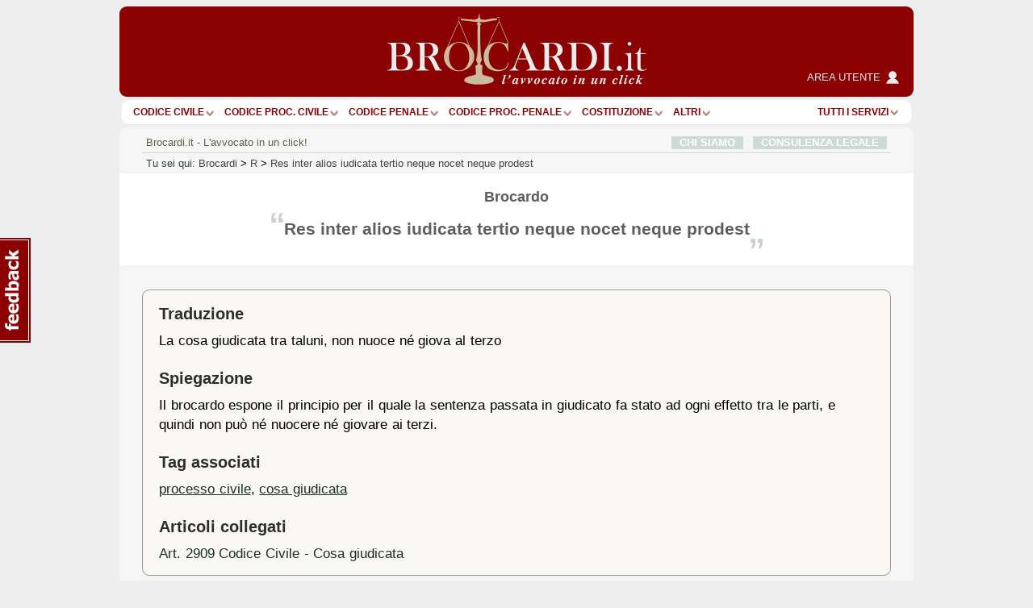

--- FILE ---
content_type: text/html; charset=Windows-1252
request_url: https://www.brocardi.it/R/res-inter-alios-iudicata-tertio-neque-nocet-neque-prodest.html
body_size: 11243
content:




















<!DOCTYPE html PUBLIC "-//W3C//DTD XHTML 1.0 Strict//EN"
	"http://www.w3.org/TR/xhtml1/DTD/xhtml1-strict.dtd">
<html xmlns="http://www.w3.org/1999/xhtml" xml:lang="it" lang="it">
<head>
  <title>Res inter alios iudicata tertio neque nocet neque prodest - La cosa giudicata tra taluni, non nuoce né giova al terzo - Brocardi.it</title>
  <meta name="keywords" content="brocardo,Res inter alios iudicata tertio neque nocet neque prodest,La cosa giudicata tra taluni, non nuoce né giova al terzo" />
  <meta name="description" content="Res inter alios iudicata tertio neque nocet neque prodest,La cosa giudicata tra taluni, non nuoce né giova al terzo" />

    <meta name="twitter:card" content="summary" />
  <meta name="twitter:site" content="@Brocardi_it" />
  <meta name="twitter:title" content="Res inter alios iudicata tertio neque nocet neque prodest - La cosa giudicata tra taluni, non nuoce né giova al terzo" />
  <meta name="twitter:description" content="Res inter alios iudicata tertio neque nocet neque prodest,La cosa giudicata tra taluni, non nuoce né giova al terzo" />
  <meta name="twitter:image:src" content="https://www.brocardi.it/frontend/images/g_logo_fb.png" />

    <meta property="og:site_name" content="Brocardi.it" />
  <meta property="og:title" content="Res inter alios iudicata tertio neque nocet neque prodest" />
  <meta property="og:url" content="https://www.brocardi.it/R/res-inter-alios-iudicata-tertio-neque-nocet-neque-prodest.html" />
  <meta property="og:image" content="https://www.brocardi.it/frontend/images/g_logo_fb.png" />
  
  
  
  <meta property="og:description" content="La cosa giudicata tra taluni, non nuoce né giova al terzo. Il brocardo espone il principio per il quale la sentenza passata in giudicato fa stato ad ogni effetto tra le parti, e quindi non può né nuocere né giovare ai terzi." />
  <meta property="og:type" content="website" />

  <meta property="fb:app_id" content="1208610009221666" />

  <meta http-equiv="Content-Type" content="text/html; charset=iso-8859-1" />
  <meta http-equiv="X-UA-Compatible" content="IE=edge" />
  <meta name="viewport" content="initial-scale = 1.0" />
  <meta name="theme-color" content="#8b0000">
      
      <script type="text/javascript">
        window.google_analytics_uacct = "UA-2226707-4";
        w=window,d=document,e=d.documentElement,g=d.getElementsByTagName('body')[0],w.__bro_width=w.innerWidth||e.clientWidth||g.clientWidth;
      </script>
      <script type="text/javascript">
        var _gaq = _gaq || [];
        _gaq.push(['_setAccount', 'UA-2226707-4']);
        _gaq.push(['_gat._anonymizeIp']);
        _gaq.push(['_trackPageview']);
        _gaq.push(['_trackPageLoadTime']);

        (function() {
          var ga = document.createElement('script');
          ga.type = 'text/javascript';
          ga.async = true;
          ga.src = ('https:' == document.location.protocol ? 'https://' : 'http://') + 'stats.g.doubleclick.net/dc.js';
          var s = document.getElementsByTagName('script')[0]; s.parentNode.insertBefore(ga, s);
        })();
       </script>
      
    <link rel="stylesheet" type="text/css" href="/frontend/styles/layout-bundle-ag.css?s_tv=07548e60367d1cbfa8b7f7dfc04fce824f7d85bd" media="screen" title="Brocardi 2015" />

    <script type="text/javascript" src="/frontend/scripts/base.no_jq-ag.js?j_tv=07548e60367d1cbfa8b7f7dfc04fce824f7d85bd"></script>

    <script type="text/javascript" src="/backend/scripts/jquery-ui-1.8.7.custom.min.js?j_tv=07548e60367d1cbfa8b7f7dfc04fce824f7d85bd"></script>

    <link rel="stylesheet" type="text/css" href="/backend/styles/jquery-ui-1.8.7.custom-ag.css?s_tv=07548e60367d1cbfa8b7f7dfc04fce824f7d85bd" media="screen" />

    <link rel="stylesheet" type="text/css" href="/frontend/styles/brocardo-ag.css?s_tv=07548e60367d1cbfa8b7f7dfc04fce824f7d85bd" media="all" />

        
      <link rel="canonical" href="https://www.brocardi.it/R/res-inter-alios-iudicata-tertio-neque-nocet-neque-prodest.html" />
    <script type="text/javascript" src="/frontend/scripts/respond.js"></script>
  <!--[if lte IE 8]>
  <style type="text/css">
    @import url(/frontend/styles/layout_ie8.css);
  </style>
  <![endif]-->
  <script type="text/javascript">
  <!--
    var FrontendPrefix = '/frontend/';

  //-->
  </script>

  <script async type="application/javascript" src="https://news.google.com/swg/js/v1/swg-basic.js"></script>
<script> 
(self.SWG_BASIC = self.SWG_BASIC || []).push( basicSubscriptions => {
    basicSubscriptions.init({
        type: "NewsArticle",
        isPartOfType: ["Product"],
        isPartOfProductId: "CAowpeiZCw:openaccess",
        clientOptions: { theme: "light", lang: "it" },
        autoPromptType: "none",
    });
});
</script>    

<script id="cmp-template" type="text/plain" src="//clickiocmp.com/t/consent_244896.js"></script>
<script>!function(){let e=!1;function t(){if(e)return;e=!0;const t=document.getElementById("cmp-template");if(!t)return;const n=document.createElement("script");n.async=!0,n.src=t.getAttribute("src"),document.head.appendChild(n)}const n=setTimeout(t,3e3);(self.SWG_BASIC=self.SWG_BASIC||[]).push(e=>{e.setOnEntitlementsResponse(e=>{e.then(e=>{clearTimeout(n),e.enablesThisWithCacheableEntitlements()||t()}).catch(()=>{clearTimeout(n),t()})})})}();function showSubscriptionPrompt(){(self.SWG_BASIC=self.SWG_BASIC||[]).push(e=>{e.setupAndShowAutoPrompt({autoPromptType:"subscription"})});if(window.innerWidth<=480){document.body.style.overflow="hidden";const e=document.createElement("div");e.classList.add("site-overlay","interaction-blocker"),e.style.cssText="position: fixed; width: 100vw; height: 100dvh; overflow-x: hidden; background: rgba(33, 41, 52, 0.65); backdrop-filter: blur(5px); top: 0; z-index: 100;",document.body.appendChild(e);const t=document.createElement("div");t.innerHTML="<svg width='40' height='40' viewBox='0 0 24 24' fill='none'><path d='M12 5v14M19 12l-7 7-7-7' stroke='#fff' stroke-width='6' stroke-linecap='round' stroke-linejoin='round' opacity='0.85'/><path d='M12 5v14M19 12l-7 7-7-7' stroke='#8B0000' stroke-width='3' stroke-linecap='round' stroke-linejoin='round'/></svg>",t.style.cssText="position: absolute; left: 50%; bottom: 110px; transform: translateX(-50%); animation: arrow-animation 1s infinite; z-index: 1000;",document.body.appendChild(t);const n=document.createElement("style");n.innerHTML="@keyframes arrow-animation{0%,100%{transform:translateX(-50%) translateY(0);}50%{transform:translateX(-50%) translateY(20px);}}",document.head.appendChild(n);const o=document.createElement("a");o.href="https://www.brocardi.it",o.textContent="Torna alla Home",o.style.cssText="position: absolute; top: 16px; right: 24px; z-index: 1001; background: rgba(255,255,255,0.9); padding: 8px 16px; border-radius: 6px; font-weight: bold; text-decoration: none; color: #8B0000;",o.onclick=e=>{e.preventDefault(),window.location.href="https://www.brocardi.it"},document.body.appendChild(o)}}function showLoginPrompt(){const e=document.querySelector(".cl-consent__close-link.cl-consent-node-button");e&&e.click()}function showLoginPrompt2(){const e=document.querySelector('.cl-consent__btn[data-role="b_decline"]');e&&e.click()}</script>

<style>@media only screen and (max-width:767px){#gmp-topmobile,#gmp-topmobile_news{min-height:280px;margin:25px 0}#gmpSkinMobileSpacer{min-height:100px;background-color:#8b0000}#g_header{top:100px!important}.newsmenu.show{top:164px!important}body:has(.content-news) #g_header_placeholder{min-height:60px!important}}@media only screen and (min-width:768px){#gmp-masthead,body:has(.content-news) #g_leaderboard{min-height:250px}#gmp-insideposttop,#gmp-insideposttop_news{min-height:280px}#gmp-leaderboard{min-height:90px}}</style>

<!-- Google tag (gtag.js) --> <script async src="https://www.googletagmanager.com/gtag/js?id=G-Z3R4T1SES2"></script> <script> window.dataLayer = window.dataLayer || []; function gtag(){dataLayer.push(arguments);} gtag('js', new Date()); gtag('config', 'G-Z3R4T1SES2'); </script>
<script defer data-domain="brocardi.it/2pcA5G" src="https://api.publytics.net/js/script.manual.min.js"></script> <script> window.publytics = window.publytics || function() { (window.publytics.q = window.publytics.q || []).push(arguments) }; publytics('pageview'); </script>

</head>



<body>
<div id="background-head-spacer"></div>

  <div id="gmpSkinMobileSpacer"></div> 

<div class="container">


<div id="g_header_placeholder" class=""></div>
<div id="g_header" class="static">
  <div class="logo">
    <div>
      <div>
        <a href="/">
          <img src="/frontend/images/logo_B.png?20171012" alt="Brocardi.it" title="" width="321" height="112" />
        </a>
      </div>
    </div>
    <a href="https://areautente.brocardi.it/" class="areautente" target="_blank">
      <img src="/frontend/images/areautente.png" />
      <span>Area utente</span>
    </a>
  </div>

  <div class="m_button_menu">
      <a href="#">menu</a>
  </div>

  <div id="m_navbar">
  </div>
  <div id="m_search">
    <form action="/articolo.php" method="post" class="articolo_search search-column-left">
      <div id="m_search_art">
        <div class="search-center center_art">
          <div class="centro">
            <div class="centro_input">
              <input type="text" name="numero" value="" placeholder="Es.: 15" />
            </div>
          </div>
          <div class="centro_destra">
            <select name="codice">
  <option value="">Scegli fonte:</option>
                
      <optgroup label="Costituzione e leggi costituzionali">
    
    
    <option title="Costituzione" value="cost">Costituzione</option>

                        </optgroup>
      
      <optgroup label="Codici">
    
    
    <option title="Nuovo Codice Appalti (D. Lgs. 36/2023)" value="nca">Nuovo Codice Appalti</option>

          
    
    <option title="Codice Civile" value="cc">Codice Civile</option>

          
    
    <option title="Preleggi" value="pre">Preleggi</option>

          
    
    <option title="Disposizioni per l'attuazione del codice civile e disposizioni transitorie" value="dispattcc">Disp. att. cod. civile</option>

          
    
    <option title="Codice di procedura civile" value="cpc">Codice proc. civile</option>

          
    
    <option title="Disposizioni di attuazione del codice di procedura civile" value="dispattcpc">Disp. att. cod. proc. civile</option>

          
    
    <option title="Codice Penale" value="cp">Codice Penale</option>

          
    
    <option title="Disposizioni di coordinamento e transitorie per il codice penale" value="dispattcp">Disp. att. e coord. c.p.</option>

          
    
    <option title="Codice di procedura penale" value="cpp">Codice proc. penale</option>

          
    
    <option title="Disposizioni di attuazione del codice di procedura penale" value="dispattcpp">Disp. att. cod. proc. penale</option>

          
    
    <option title="Codice Processo Penale Minorile" value="ppm">Codice Processo Penale Minorile</option>

          
    
    <option title="Codice della strada" value="strada">Codice della Strada</option>

          
    
    <option title="Codice del processo tributario" value="cproctri">Codice proc. tributario</option>

          
    
    <option title="Codice della privacy" value="cprivacy">Codice privacy</option>

          
    
    <option title="Codice del consumo" value="ccons">Codice del consumo</option>

          
    
    <option title="Codice delle assicurazioni private" value="casspriv">Codice ass. private</option>

          
    
    <option title="Codice dei beni culturali e del paesaggio" value="cculpae">Codice beni cult. e paesag.</option>

          
    
    <option title="Codice dei contratti pubblici [ABROGATO]" value="ccontpub">Codice contr. pubblici</option>

          
    
    <option title="Codice del processo amministrativo" value="cprocamm">Codice proc. amministrativo</option>

          
    
    <option title="Codice del turismo" value="cturis">Codice turismo</option>

          
    
    <option title="Codice dell'ambiente" value="camb">Codice ambiente</option>

          
    
    <option title="Codice delle comunicazioni elettroniche" value="ccomuelet">Codice comunic. elett.</option>

          
    
    <option title="Codice delle pari opportunità" value="cpariopp">Codice pari opportunità</option>

          
    
    <option title="Codice di giustizia contabile" value="cgiuconta">Codice giust. contabile</option>

          
    
    <option title="Codice della nautica da diporto" value="cnaudip">Codice nautica diporto</option>

          
    
    <option title="Codice della proprietà industriale" value="cpropind">Codice propr. industriale</option>

          
    
    <option title="Codice dell'amministrazione digitale" value="cammdigit">Codice amm.ne digitale</option>

          
    
    <option title="Codice antimafia" value="cantimaf">Codice Antimafia</option>

          
    
    <option title="Codice del terzo settore" value="tsettore">Codice terzo settore</option>

          
    
    <option title="Codice della protezione civile" value="cprotciv">Codice prot. civile</option>

          
    
    <option title="Codice della crisi d'impresa e dell'insolvenza" value="ccrisiimpr">Codice crisi d'impresa</option>

          
    
    <option title="Codice degli appalti" value="capp">Codice appalti</option>

                        </optgroup>
      
      <optgroup label="Leggi e decreti">
    
    
    <option title="Disposizioni in materia di separazione dei genitori e affidamento condiviso dei figli" value="affido">Legge affidamento condiviso figli</option>

          
    
    <option title="Legge sull'aborto" value="aborto">Legge sull'aborto</option>

          
    
    <option title="Decreto lavoro 2023" value="dlav23">Decreto lavoro 2023</option>

          
    
    <option title="Decreto "Semplificazioni bis"" value="semplbis">Decreto "Semplificazioni bis"</option>

          
    
    <option title="Decreto "Sostegni"" value="desost">Decreto "Sostegni"</option>

          
    
    <option title="Decreto "Rilancio"" value="rilancio">Decreto "Rilancio"</option>

          
    
    <option title="Decreto "Cura Italia"" value="curait">Decreto "Cura Italia"</option>

          
    
    <option title="Legge sul divorzio" value="ldivo">Legge sul divorzio</option>

          
    
    <option title="Regolamentazione delle unioni civili tra persone dello stesso sesso e disciplina delle convivenze" value="cirinna">Legge Cirinnà</option>

          
    
    <option title="Legge sull'adozione" value="ladoz">Legge sull'adozione</option>

          
    
    <option title="Norme in materia di procreazione medicalmente assistita" value="promeda">Procreazione medicalmente assistita</option>

          
    
    <option title="Legge sul biotestamento" value="biotest">Legge biotestamento</option>

          
    
    <option title="Legge 104" value="legge104">Legge 104</option>

          
    
    <option title="Statuto dei lavoratori" value="statlav">Statuto lavoratori</option>

          
    
    <option title="Disciplina organica dei contratti di lavoro e revisione della normativa in tema di mansioni" value="mansionilav">Disciplina organica contratti di lavoro</option>

          
    
    <option title="Disposizioni in materia di contratto di lavoro a tempo indeterminato a tutele crescenti" value="lavotutecre">Contratto di lavoro a tutele crescenti</option>

          
    
    <option title="Misure per la tutela del lavoro autonomo non imprenditoriale e misure volte a favorire il lavoro agile" value="lavagile">Misure per tutela del lavoro autonomo</option>

          
    
    <option title="Disposizioni per il riordino della normativa in materia di ammortizzatori sociali" value="ammsoc">Disposizioni ammortizzatori sociali</option>

          
    
    <option title="Norme sui licenziamenti individuali" value="licind">Licenziamenti individuali</option>

          
    
    <option title="Norme in materia di orario di lavoro" value="oralav">Organizzazione dell'orario di lavoro</option>

          
    
    <option title="Legge professionale forense" value="lproffor">Legge prof. forense</option>

          
    
    <option title="Legge fallimentare" value="lfall">Legge fallimentare</option>

          
    
    <option title="Legge sulla protezione del diritto d'autore" value="ldiraut">Legge diritto autore</option>

          
    
    <option title="Disposizioni per lo sviluppo della proprietà coltivatrice" value="dispcoltivatr">Disp. sviluppo propr. coltivatrice</option>

          
    
    <option title="Norme sui contratti agrari" value="contagr">Norme sui contratti agrari</option>

          
    
    <option title="Responsabilità professionale del personale sanitario" value="respsan">Legge resp. personale sanitario</option>

          
    
    <option title="Legge sulle locazioni abitative" value="llocab">Legge locazioni abitative</option>

          
    
    <option title="Legge equo canone" value="lequoc">Legge equo canone</option>

          
    
    <option title="Legge sul procedimento amministrativo" value="lprocamm">Legge proc. amministrativo</option>

          
    
    <option title="Semplificazione dei procedimenti in materia di ricorsi amministrativi" value="ricamm">Ricorsi amministrativi</option>

          
    
    <option title="Disciplina della responsabilità amministrativa delle persone giuridiche" value="respammpergiu">Responsabilità persone giuridiche</option>

          
    
    <option title="Legge quadro sul volontariato" value="lqvolont">Legge quadro volontariato</option>

          
    
    <option title="Legge sulle ONLUS" value="lonlus">Legge sulle ONLUS</option>

          
    
    <option title="Disciplina delle associazioni di promozione sociale" value="laps">Legge sulle APS</option>

          
    
    <option title="Mediazione finalizzata alla conciliazione delle controversie civili e commerciali" value="mediaz">Mediazione controversie civili e comm.</option>

          
    
    <option title="Legge sull'ordinamento penitenziario" value="lordpen">Legge sull'ord. penitenziario</option>

          
    
    <option title="Riforma del sistema italiano di diritto internazionale privato" value="dirintpriv">Diritto internazionale privato</option>

          
    
    <option title="Legge sui reati tributari" value="lreatitri">Legge sui reati tributari</option>

                        </optgroup>
      
      <optgroup label="Testi unici">
    
    
    <option title="Testo unico in materia di tutela e sostegno della maternità e della paternità" value="mater">T.U. sostegno maternità e paternità</option>

          
    
    <option title="Testo unico sul pubblico impiego" value="tupubimp">T.U.P.I.</option>

          
    
    <option title="Testo unico degli enti locali" value="tuel">T.U.E.L.</option>

          
    
    <option title="Testo unico bancario" value="tunibanc">T.U. bancario</option>

          
    
    <option title="Testo unico edilizia" value="tued">T.U. edilizia</option>

          
    
    <option title="Testo unico sull'immigrazione" value="tuimm">T.U. immigrazione</option>

          
    
    <option title="Testo unico stupefacenti" value="tustup">T.U. stupefacenti</option>

          
    
    <option title="Testo unico delle leggi di pubblica sicurezza" value="tulps">T.U.L.P.S.</option>

          
    
    <option title="Testo unico sull'assicurazione degli infortuni sul lavoro" value="tuail">T.U. ass.ne infortuni sul lavoro</option>

          
    
    <option title="Testo unico sulle espropriazioni per pubblica utilità" value="tuepu">T.U. espropri</option>

          
    
    <option title="Testo unico delle disposizioni in materia di intermediazione finanziaria" value="tuf">T.U.F.</option>

          
    
    <option title="Testo unico sulla sicurezza sul lavoro" value="tusl">T.U.S.L.</option>

          
    
    <option title="Testo unico sull'agricoltura" value="tuagri">T.U. agricoltura</option>

          
    
    <option title="Testo unico sulle piante officinali" value="tupianteoff">T.U. piante officinali</option>

          
    
    <option title="Testo unico in materia di società a partecipazione pubblica" value="tusp">T.U.S.P.</option>

          
    
    <option title="Testo Unico sulle successioni e donazioni" value="tusd">T.U. successioni e donazioni</option>

          
    
    <option title="Testo unico delle imposte sui redditi" value="tuir">T.U.I.R.</option>

          
    
    <option title="Testo unico dell'imposta di registro" value="tur">T.U.R.</option>

          
    
    <option title="Testo unico IVA" value="tuiva">T.U. IVA</option>

          
    
    <option title="Disposizioni comuni in materia di accertamento delle imposte sui redditi" value="dispaccimpred">Disp. accert. imp. redditi</option>

          
    
    <option title="Disposizioni sulla riscossione delle imposte sul reddito" value="dispriscimpred">Disp. risc. imp. reddito</option>

          
    
    <option title="Disposizioni urgenti in materia fiscale" value="dispurgfisc">Disp. urgenti in materia fiscale</option>

          
    
    <option title="Disposizioni in materia di accertamento con adesione e di conciliazione giudiziale" value="dispaccadeconc">Disp. accer. adesione e conc. giudiz.</option>

          
    
    <option title="Disposizioni sulle sanzioni amministrative per violazioni di norme tributarie" value="dispsanzvioltri">Disp. sanz. amm. violaz. norme trib.</option>

          
    
    <option title="Ordinamento degli organi speciali di giurisdizione tributaria ed organizzazione degli uffici di collaborazione" value="ordorgtrib">Ord. organi spec. giurisd. trib.</option>

          
    
    <option title="Statuto del contribuente" value="statcontri">Statuto contribuente</option>

          
    
    <option title="Riordino della finanza degli enti territoriali" value="impoentiloc">Decreto imposte enti territoriali</option>

                        </optgroup>
      
      <optgroup label="Regolamenti">
    
    
    <option title="Regolamento posta elettronica certificata" value="regpec">Reg. posta elettr. certificata</option>

                        </optgroup>
      
      <optgroup label="Normative comunitarie (UE)">
    
    
    <option title="Regolamento generale sulla protezione dei dati" value="privacyue">GDPR - Regolamento UE Privacy</option>

                        </optgroup>
      
      <optgroup label="Altre">
    
    
    <option title="Contratto Collettivo Nazionale del Lavoro Domestico" value="ccndl">Contratto Collettivo Colf e Badanti</option>

          </optgroup>
      </select>          </div>
        </div>
      </div>

      <div class="search-left left_art">
        <span class="m_label">Art.</span>
        <span class="m_label">Cerca Articolo</span>
      </div>

      <div class="search-right right_art">
        <input type="submit" name="saving" value=""/>
      </div>
    </form>

    <div class="show-extended-search">
      <a href="#">Ricerca avanzata</a>
    </div>

    <div id="extended-search">
      <hr>

      <form action="/search" method="post" class="text_search search-column-right">
        <input type="hidden" name="area" value="">

        <div id="m_search_text">
          <div class="search-center center_text">
            <div class="centro">
              <div class="centro_input">
                <input type="text" name="q" placeholder="Es.: millesimi condominio">
              </div>
            </div>
            <div class="centro_sinistra">
              <select name="area">
                <option value="">nel sito</option>
                <option value="articoli">negli articoli</option>
                <option value="massime">nelle massime</option>
                <option value="definizioni">nel dizionario giuridico</option>
                <option value="notizie">nelle notizie giuridiche</option>
                <option value="quesiti">nelle consulenze legali</option>
                <option value="brocardi">nei brocardi</option>
                <option value="tesi">nelle tesi di laurea</option>
              </select>
            </div>
          </div>
        </div>

        <div class="search-left left_text">
          <span class="m_label">Cerca</span>
        </div>

        <div class="search-right right_text">
          <input type="submit" name="search" value=""/>
        </div>
      </form>
    </div>

    <hr class="double" />
  </div>
    </div>

<div id="g_navbar"><ul id="g_fonti"><li><a href="/codice-civile/" id="cc">Codice Civile</a></li><li class="separator void arrow">|</li><li><a href="/codice-di-procedura-civile/" id="cpc">Codice proc. civile</a></li><li class="separator void arrow">|</li><li><a href="/codice-penale/" id="cp">Codice Penale</a></li><li class="separator void arrow">|</li><li><a href="/codice-di-procedura-penale/" id="cpp">Codice proc. penale</a></li><li class="separator void arrow">|</li><li><a href="/costituzione/" id="cost">Costituzione</a></li><li class="separator void arrow">|</li><li><a href="/fonti.html" id="more">ALTRI</a><li class="separator void arrow">|</li></ul><div class="label-inline argomenti"><a href="#">Tutti i servizi</a><span class="arrow"></span></div>
  </div>
  <div id="g_leaderboard">
    
      </div>






<div id="g_body" class="fullwidth">


<div class="g_content">
  <div id="site_intro">
      <span class="sinistra">
      Brocardi.it - L'avvocato in un click!
      </span>
        <span class="destra"><a href="/chi-siamo/">CHI SIAMO</a> &nbsp; <a href="/consulenza-legale-online.html">CONSULENZA LEGALE</a></span>
      </div>    <div id="breadcrumb" xmlns:v="http://rdf.data-vocabulary.org/#">
    <span id="you-are-here">Tu sei qui:</span>
          <span typeof="v:Breadcrumb">
                  <a href="https://www.brocardi.it/">Brocardi</a>
                          >
              </span>
          <span typeof="v:Breadcrumb">
                  <a href="https://www.brocardi.it/R/">R</a>
                          >
              </span>
          <span typeof="v:Breadcrumb">
                  <a href="https://www.brocardi.it/R/res-inter-alios-iudicata-tertio-neque-nocet-neque-prodest.html">Res inter alios iudicata tertio neque nocet neque prodest</a>
                      </span>
      </div>

  <div class="brocardo_container hbox fullscreen-ads-container">
    <h3 class="hbox-header">Brocardo</h3>
    <h1 class="hbox-content">
      <span class="quotes open">&#8220;</span>
      Res inter alios iudicata tertio neque nocet neque prodest
      <span class="quotes close">&#8221;</span>
    </h1>
    
      </div>

    
    <div class="panes-condensed panes-w-ads content-ext-guide content-mark">
      
              <div id="ads_container">
          <div id='gmp-insideposttop' class='gmp'></div>        </div>
      
      <h3 class="tab-title">Traduzione</h3>
      <div class="text">
        <p class="corpoDelTesto">La cosa giudicata tra taluni, non nuoce né giova al terzo</p>
      </div>

                <h3 class="tab-title">Spiegazione</h3>
          <div class="text">
            <div class="corpoDelTesto">Il brocardo espone il principio per il quale la sentenza passata in giudicato fa stato ad ogni effetto tra le parti, e quindi non può né nuocere né giovare ai terzi.</div>
          </div>
      
      
              <div class="fullscreen-ads-container tablet-ads">
          <div class="ads">
            <div id='gmp-topmobile' class='gmp'></div>          </div>
        </div>
      
                               <h3 class="tab-title">Tag associati</h3>
              <div class="text">
                <p class="corpoDelTesto">
                                      <a href="/tag/processo-civile/">processo civile</a>,                                       <a href="/tag/cosa-giudicata/">cosa giudicata</a>                                  </p>
              </div>
            
                          <h3 class="tab-title">Articoli collegati</h3>
              <div class="text">
                <ul>
                                      <li><a href="/codice-civile/libro-sesto/titolo-iv/capo-i/art2909.html">Art. 2909 Codice Civile - Cosa giudicata</a></li>
                                  </ul>
              </div>
            
                  </div>





</div><!-- // end of .g_content -->



<div class="footer-newsletter">
  <div class="newsletter-title">La news<br />letter</div>
  <form class="newsletter-form" action="/register.php" method="post">
    <input type="text" name="email" placeHolder="Inserisci la tua email per iscriverti" />
    <input type="submit" name="checking" value="" class="form_button" />
  </form>
</div>

</div><!-- end of #g_body -->

<div id="g_bundles_popup">
</div>

<div id="pdf" title="Scarica PDF"></div>

<div id="g_menu_footer" class="clearfix">
  <div class="menu_footer_header">
    <span href="#"><em>Tutte le Fonti</em></span>
    <span href="#" class="freccia"></span>
  </div>
  <div class="menu_footer_content clearfix">
    <div class="menu_footer_logo">
    </div>
                  <div class="secondo">
          <ul>
      
      <li><a href="/costituzione/">Costituzione</a></li>

      
                
      <li><a href="/nuovo-codice-appalti/">Nuovo Codice Appalti (D. Lgs. 36/2023)</a></li>

      
                
      <li><a href="/codice-civile/">Codice Civile</a></li>

      
                
      <li><a href="/preleggi/">Preleggi</a></li>

      
                
      <li><a href="/disposizioni-per-attuazione-del-codice-civile/">Disposizioni per l'attuazione del codice civile e disposizioni transitorie</a></li>

      
                
      <li><a href="/codice-di-procedura-civile/">Codice di procedura civile</a></li>

      
                
      <li><a href="/disposizioni-per-attuazione-codice-procedura-civile/">Disposizioni di attuazione del codice di procedura civile</a></li>

      
                
      <li><a href="/codice-penale/">Codice Penale</a></li>

      
                
      <li><a href="/disposizioni-transitorie-codice-penale/">Disposizioni di coordinamento e transitorie per il codice penale</a></li>

      
                
      <li><a href="/codice-di-procedura-penale/">Codice di procedura penale</a></li>

      
                
      <li><a href="/disposizioni-per-attuazione-codice-procedura-penale/">Disposizioni di attuazione del codice di procedura penale</a></li>

      
                
      <li><a href="/processo-penale-minorile/">Codice Processo Penale Minorile</a></li>

      
                
      <li><a href="/codice-della-strada/">Codice della strada</a></li>

      
                
      <li><a href="/codice-del-processo-tributario/">Codice del processo tributario</a></li>

      
                
      <li><a href="/codice-della-privacy/">Codice della privacy</a></li>

      
                
      <li><a href="/codice-del-consumo/">Codice del consumo</a></li>

      
                
      <li><a href="/codice-delle-assicurazioni-private/">Codice delle assicurazioni private</a></li>

      
                
      <li><a href="/codice-dei-beni-culturali-e-del-paesaggio/">Codice dei beni culturali e del paesaggio</a></li>

      
                
      <li><a href="/codice-dei-contratti-pubblici/">Codice dei contratti pubblici [ABROGATO]</a></li>

      
                
      <li><a href="/codice-del-processo-amministrativo/">Codice del processo amministrativo</a></li>

      
                
      <li><a href="/codice-del-turismo/">Codice del turismo</a></li>

      
                
      <li><a href="/codice-dell-ambiente/">Codice dell'ambiente</a></li>

      
                
      <li><a href="/codice-delle-comunicazioni-elettroniche/">Codice delle comunicazioni elettroniche</a></li>

      
                
      <li><a href="/codice-delle-pari-opportunita/">Codice delle pari opportunità</a></li>

      
                
      <li><a href="/codice-di-giustizia-contabile/">Codice di giustizia contabile</a></li>

      
                
      <li><a href="/codice-della-nautica-da-diporto/">Codice della nautica da diporto</a></li>

      
                
      <li><a href="/codice-della-proprieta-industriale/">Codice della proprietà industriale</a></li>

      
                
      <li><a href="/codice-dell-amministrazione-digitale/">Codice dell'amministrazione digitale</a></li>

      
                
      <li><a href="/codice-antimafia/">Codice antimafia</a></li>

      
                
      <li><a href="/codice-terzo-settore/">Codice del terzo settore</a></li>

      
                
      <li><a href="/codice-protezione-civile/">Codice della protezione civile</a></li>

      
                
      <li><a href="/codice-crisi-impresa/">Codice della crisi d'impresa e dell'insolvenza</a></li>

      
                
      <li><a href="/codice-degli-appalti/">Codice degli appalti</a></li>

      
                
      <li><a href="/affido-condiviso/">Disposizioni in materia di separazione dei genitori e affidamento condiviso dei figli</a></li>

      
                
      <li><a href="/legge-aborto/">Legge sull'aborto</a></li>

      
                
      <li><a href="/decreto-lavoro-2023/">Decreto lavoro 2023</a></li>

      
                
      <li><a href="/decreto-semplificazioni-bis/">Decreto "Semplificazioni bis"</a></li>

      
                
      <li><a href="/decreto-sostegni/">Decreto "Sostegni"</a></li>

      
                
      <li><a href="/decreto-rilancio/">Decreto "Rilancio"</a></li>

      
                
      <li><a href="/decreto-cura-italia/">Decreto "Cura Italia"</a></li>

      
                
      <li><a href="/legge-sul-divorzio/">Legge sul divorzio</a></li>

      
                
      <li><a href="/legge-cirinna/">Regolamentazione delle unioni civili tra persone dello stesso sesso e disciplina delle convivenze</a></li>

      
                
      <li><a href="/legge-sull-adozione/">Legge sull'adozione</a></li>

      
                
      <li><a href="/procreazione-medicalmente-assistita/">Norme in materia di procreazione medicalmente assistita</a></li>

      
                
      <li><a href="/legge-biotestamento/">Legge sul biotestamento</a></li>

      
                
      <li><a href="/legge-104/">Legge 104</a></li>

      
                
      <li><a href="/statuto-lavoratori/">Statuto dei lavoratori</a></li>

      
                
      <li><a href="/disciplina-organica-contratti-lavoro/">Disciplina organica dei contratti di lavoro e revisione della normativa in tema di mansioni</a></li>

      
                
      <li><a href="/contratto-lavoro-tutele-crescenti/">Disposizioni in materia di contratto di lavoro a tempo indeterminato a tutele crescenti</a></li>

      
                
      <li><a href="/lavoro-agile/">Misure per la tutela del lavoro autonomo non imprenditoriale e misure volte a favorire il lavoro agile</a></li>

      
                
      <li><a href="/ammortizzatori-sociali/">Disposizioni per il riordino della normativa in materia di ammortizzatori sociali</a></li>

                </ul>
        </div>
        <div class="terzo">
          <ul class="sottomenu">
      
                
      <li><a href="/norme-sui-licenziamenti-individuali/">Norme sui licenziamenti individuali</a></li>

      
                
      <li><a href="/organizzazione-orario-lavoro/">Norme in materia di orario di lavoro</a></li>

      
                
      <li><a href="/legge-professione-forense/">Legge professionale forense</a></li>

      
                
      <li><a href="/legge-fallimentare/">Legge fallimentare</a></li>

      
                
      <li><a href="/legge-diritto-autore/">Legge sulla protezione del diritto d'autore</a></li>

      
                
      <li><a href="/disposizioni-sviluppo-proprieta-coltivatrice/">Disposizioni per lo sviluppo della proprietà coltivatrice</a></li>

      
                
      <li><a href="/norme-contratti-agrari/">Norme sui contratti agrari</a></li>

      
                
      <li><a href="/resposabilita-professionale-personale-sanitario/">Responsabilità professionale del personale sanitario</a></li>

      
                
      <li><a href="/legge-locazioni-abitative/">Legge sulle locazioni abitative</a></li>

      
                
      <li><a href="/legge-equo-canone/">Legge equo canone</a></li>

      
                
      <li><a href="/legge-sul-procedimento-amministrativo/">Legge sul procedimento amministrativo</a></li>

      
                
      <li><a href="/ricorsi-amministrativi/">Semplificazione dei procedimenti in materia di ricorsi amministrativi</a></li>

      
                
      <li><a href="/responsabilita-amministrativa-persone-giuridiche/">Disciplina della responsabilità amministrativa delle persone giuridiche</a></li>

      
                
      <li><a href="/legge-quadro-sul-volontariato/">Legge quadro sul volontariato</a></li>

      
                
      <li><a href="/legge-onlus/">Legge sulle ONLUS</a></li>

      
                
      <li><a href="/disciplina-delle-associazioni-di-promozione-sociale/">Disciplina delle associazioni di promozione sociale</a></li>

      
                
      <li><a href="/mediazione-controversie-civili-commerciali/">Mediazione finalizzata alla conciliazione delle controversie civili e commerciali</a></li>

      
                
      <li><a href="/legge-ordinamento-penitenziario/">Legge sull'ordinamento penitenziario</a></li>

      
                
      <li><a href="/legge-diritto-internazionale-privato/">Riforma del sistema italiano di diritto internazionale privato</a></li>

      
                
      <li><a href="/legge-sui-reati-tributari/">Legge sui reati tributari</a></li>

      
                
      <li><a href="/testo-unico-sostegno-maternita-paternita/">Testo unico in materia di tutela e sostegno della maternità e della paternità</a></li>

      
                
      <li><a href="/testo-unico-sul-pubblico-impiego/">Testo unico sul pubblico impiego</a></li>

      
                
      <li><a href="/testo-unico-enti-locali/">Testo unico degli enti locali</a></li>

      
                
      <li><a href="/testo-unico-bancario/">Testo unico bancario</a></li>

      
                
      <li><a href="/testo-unico-edilizia/">Testo unico edilizia</a></li>

      
                
      <li><a href="/testo-unico-immigrazione/">Testo unico sull'immigrazione</a></li>

      
                
      <li><a href="/testo-unico-stupefacenti/">Testo unico stupefacenti</a></li>

      
                
      <li><a href="/testo-unico-pubblica-sicurezza/">Testo unico delle leggi di pubblica sicurezza</a></li>

      
                
      <li><a href="/testo-unico-assicurazione-degli-infortuni-sul-lavoro/">Testo unico sull'assicurazione degli infortuni sul lavoro</a></li>

      
                
      <li><a href="/testo-unico-espropriazioni-pubblica-utilita/">Testo unico sulle espropriazioni per pubblica utilità</a></li>

      
                
      <li><a href="/testo-unico-intermediazione-finanziaria/">Testo unico delle disposizioni in materia di intermediazione finanziaria</a></li>

      
                
      <li><a href="/testo-unico-sicurezza-sul-lavoro/">Testo unico sulla sicurezza sul lavoro</a></li>

      
                
      <li><a href="/testo-unico-agricoltura/">Testo unico sull'agricoltura</a></li>

      
                
      <li><a href="/testo-unico-piante-officinali/">Testo unico sulle piante officinali</a></li>

      
                
      <li><a href="/testo-unico-societa-partecipazione-pubblica/">Testo unico in materia di società a partecipazione pubblica</a></li>

      
                
      <li><a href="/testo-unico-successioni-donazioni/">Testo Unico sulle successioni e donazioni</a></li>

      
                
      <li><a href="/testo-unico-imposte-redditi/">Testo unico delle imposte sui redditi</a></li>

      
                
      <li><a href="/testo-unico-imposta-registro/">Testo unico dell'imposta di registro</a></li>

      
                
      <li><a href="/testo-unico-iva/">Testo unico IVA</a></li>

      
                
      <li><a href="/disposizioni-accertamento-imposte-redditi/">Disposizioni comuni in materia di accertamento delle imposte sui redditi</a></li>

      
                
      <li><a href="/disposizioni-riscossione-imposte-redditi/">Disposizioni sulla riscossione delle imposte sul reddito</a></li>

      
                
      <li><a href="/disposizioni-urgenti-materia-fiscale/">Disposizioni urgenti in materia fiscale</a></li>

      
                
      <li><a href="/disposizioni-accertamento-adesione-conciliazione-giudiziale/">Disposizioni in materia di accertamento con adesione e di conciliazione giudiziale</a></li>

      
                
      <li><a href="/disposizioni-sanzioni-amministrative-violazioni-norme-tributarie/">Disposizioni sulle sanzioni amministrative per violazioni di norme tributarie</a></li>

      
                
      <li><a href="/ordinamento-organi-speciali-giurisdizione-tributaria/">Ordinamento degli organi speciali di giurisdizione tributaria ed organizzazione degli uffici di collaborazione</a></li>

      
                
      <li><a href="/statuto-contribuente/">Statuto del contribuente</a></li>

      
                
      <li><a href="/finanza-enti-territoriali/">Riordino della finanza degli enti territoriali</a></li>

      
                
      <li><a href="/regolamento-posta-elettronica-certificata/">Regolamento posta elettronica certificata</a></li>

      
                
      <li><a href="/regolamento-privacy-ue/">Regolamento generale sulla protezione dei dati</a></li>

      
                
      <li><a href="/contratto-collettivo-colf-badanti/">Contratto Collettivo Nazionale del Lavoro Domestico</a></li>

      
                </ul>
        </div>
            </div>
  <div class="menu_footer_links">
    <a href="/consulenza-legale-online.html"><em>Servizio di consulenza legale</em></a> <br/>
  </div>
  <div class="menu_footer_links chi-siamo">
    <a href="/chi-siamo/"><em>Chi siamo</em></a>
  </div>
</div>
<div id="g_footer">
  <div id="g_testa_footer">
    <img src="/frontend/images/logo_B.png?20171012" alt="Brocardi.it" title="" width="321" height="112" />
  </div>
  Tutti i diritti riservati - Copyright &copy; Brocardi.it 2003-2026<br />
  Concept &amp; content by <a href="https://www.linkedin.com/in/manuel-tropea/" rel="nofollow" target="_blank">Avv. Manuel Tropea</a><br />
  <div style="margin-top: 8px;">Powered by Sequeri S.r.l. - Via Marsilio da Padova 22, 35139 PADOVA - C.F. e P.I. 05500250286 - R.E.A. PD471772 - capitale sociale i.v. 20.000</div>
  <div class="rialzato">
    Per informazioni: <a href="mailto:info@brocardi.it" >info@brocardi.it</a> -
    <a href="/privacy.html">Informativa Privacy</a> e <a href="/cookie-policy.html">Cookie Policy</a> -
    <a href="/chi-siamo/">Chi siamo</a> -
    <a href="/search/archivio_consulenze_legali.html">Archivio</a>
  </div>

  <div class="rialzato">
    <a id="lavora-con-noi" rel="nofollow" href="https://form.jotformeu.com/81563009283355">Lavora con noi</a>
  </div>

  <div id="footer-icons">
  <div class="social-network"><span>Seguici<br />sui social</span><span><a class="facebook-icon" rel="nofollow" href="https://www.facebook.com/brocardipuntoit" title="Pagina Facebook" alt="Facebook">Pagina Facebook</a></span><span><a class="twitter-icon" rel="nofollow" href="https://twitter.com/Brocardi_it" title="Pagina Twitter" alt="Twitter">Pagina Twitter</a></span><span><a class="linkedin-icon" rel="nofollow" href="https://www.linkedin.com/company/brocardi-it" title="Pagina LinkedIn" alt="LinkedIn">Pagina LinkedIn</a></span></div>
    <div class="payment-icons">
      <span class="payment-left"></span>
      <span class="payment-right"></span>
    </div>
  </div>
  <span id="responsive-beacon-desktop"></span>
</div><!-- end of external container -->

</div><!-- end of .container -->


<div id="fb-root"></div>

<script>
window.fbAsyncInit = function() {
  FB.init({
    appId: '1208610009221666',
    version: 'v2.8',
    xfbml : true
  });
};

(function(d, s, id) {
  var js, fjs = d.getElementsByTagName(s)[0];
  if (d.getElementById(id)) {
    return;
  }
  js = d.createElement(s); js.id = id;
  js.src = "//connect.facebook.net/it_IT/sdk.js";
  fjs.parentNode.insertBefore(js, fjs);
  }(document, 'script', 'facebook-jssdk'));
</script>


<script type="text/javascript" async src="https://platform.twitter.com/widgets.js"></script>

<script src="//platform.linkedin.com/in.js" type="text/javascript"> lang: it_IT</script>

  <script src='https://s.adplay.it/brocardi/adplay.js' async type='text/javascript'></script>
<script src="//rum-static.pingdom.net/pa-5f3e9560146aea0015000921.js" async></script>
<script type="text/javascript">
window.fby = window.fby || [];
fby.push(['lockViewport', false]);
fby.push(['showTab', {id: '16548', position: 'left', color: '#8B0000'}]);
(function () {
    var f = document.createElement('script'); f.type = 'text/javascript'; f.async = true;
    f.src = '//cdn.feedbackify.com/f.js';
    var s = document.getElementsByTagName('script')[0]; s.parentNode.insertBefore(f, s);
})();
</script>




  
    <script type="text/javascript">
    // OnLoad: Gestisce i carousel slick
    $(function() {
      if (typeof(jq1124) != 'undefined' && jq1124('.book-gallery').length > 0 && typeof(jq1124().slick) != 'undefined') {
        jq1124('.book-gallery .books').slick({
          slidesToShow: 1,
          slidesToScroll: 1,
          dots: true,
          mobileFirst: true,
          arrows: false,
          speed: 300,
          responsive: [
            {
              breakpoint: 1,
              settings: "unslick"
            },
            {
              breakpoint: 767,
              settings: {
                slidesToShow: 3,
                slidesToScroll: 3,
              }
            },
            {
              breakpoint: 983,
              settings: {
                slidesToShow: 4,
                slidesToScroll: 4,
              }
            },
          ]
        });
      }

      if (typeof(jq1124) != 'undefined' && jq1124('.category-gallery').length > 0 && typeof(jq1124().slick) != 'undefined') {
        if (jq1124('.category-gallery-comment').length > 0) {
          jq1124('.category-gallery .categories').slick({
            slidesToShow: 1,
            slidesToScroll: 1,
            dots: true,
            mobileFirst: true,
            arrows: false,
            speed: 300,
            responsive: [
              {
                breakpoint: 1,
                settings: "unslick"
              },
              {
                breakpoint: 767,
                settings: {
                  slidesToShow: 4,
                  slidesToScroll: 4,
                }
              },
              {
                breakpoint: 983,
                settings: {
                  slidesToShow: 5,
                  slidesToScroll: 5,
                }
              },
            ]
          });
        }
        else {
          jq1124('.category-gallery .categories').slick({
            slidesToShow: 1,
            slidesToScroll: 1,
            dots: true,
            mobileFirst: true,
            arrows: false,
            speed: 300,
            responsive: [
              {
                breakpoint: 1,
                settings: "unslick"
              },
              {
                breakpoint: 767,
                settings: {
                  slidesToShow: 4,
                  slidesToScroll: 4,
                }
              },
            ]
          });
        }
      }

      if (typeof(jq1124) != 'undefined' && jq1124('.feedbacks').length > 0 && typeof(jq1124().slick) != 'undefined') {
        jq1124('.feedbacks .quotes').slick({
          slidesToShow: 1,
          slidesToScroll: 1,
          dots: true,
          mobileFirst: true,
          arrows: false,
          speed: 300,
          adaptiveHeight: true,
          responsive: [
              {
                breakpoint: 767,
                settings: {
                  autoplay: true,
                  autoplaySpeed: 8000,
                  adaptiveHeight: false,
                }
              },
            ]
        });
      }
    });
    </script>
  



  


  <script type="text/javascript">
    window._recaptcha_sitekey = "6Lf9QQ8UAAAAAOlep5y4rs5sI9FaCjl8qCsu_ZXJ";
  </script>
    <!--[if lte IE 9]>
    <script src="https://www.google.com/recaptcha/api.js?onload=recaptchaCallback&render=explicit&fallback=true"></script>
  <![endif]-->
  <script src="https://www.google.com/recaptcha/api.js?onload=recaptchaCallback&render=explicit" async defer></script>


<script src="https://cdn.by.wonderpush.com/sdk/1.1/wonderpush-loader.min.js" async></script>
<script>
window.WonderPush = window.WonderPush || [];
WonderPush.push([ "init", {
  webKey: "71af47277ff9d5ac5abd9de398ec13fcc133482b49598178321df819c42c3d86"
} ]);
</script>

</body>

</html>

--- FILE ---
content_type: text/css
request_url: https://www.brocardi.it/frontend/styles/brocardo-ag.css?s_tv=07548e60367d1cbfa8b7f7dfc04fce824f7d85bd
body_size: 1249
content:
div.container div#g_body div.g_content div.brocardo_container{text-align:center}div.container div#g_body div.g_content div.brocardo_container:before,div.container div#g_body div.g_content div.brocardo_container:after{display:table;content:" "}div.container div#g_body div.g_content div.brocardo_container:after{clear:both}div.container div#g_body div.g_content div.brocardo_container .hbox-header{float:none;text-align:center;margin-right:0}div.container div#g_body div.g_content div.brocardo_container .hbox-content{float:none;display:inline-block;position:relative;margin:15px 20px 30px}div.container div#g_body div.g_content div.brocardo_container span.quotes{display:block;position:absolute;font-family:"Helvetica",sans-serif;font-size:42px;font-weight:bold;color:#ccd3cd}div.container div#g_body div.g_content div.brocardo_container span.quotes.open{top:-5px;left:-19px}div.container div#g_body div.g_content div.brocardo_container span.quotes.close{bottom:-27px;right:-19px}div.container div#g_body div.g_content div.brocardo_container div.ads{margin-left:-25px;margin-right:-25px;margin-bottom:50px;clear:left}@media screen and (min-width:984px){div.container div#g_body div.g_content div.brocardo_container{margin-left:-28px;margin-right:-28px;padding-left:28px;padding-right:28px}div.container div#g_body div.g_content div.brocardo_container div.ads{margin-left:-28px;margin-right:-28px}div.container div#g_body div.g_content div.panes-condensed div.text{padding-left:0}}